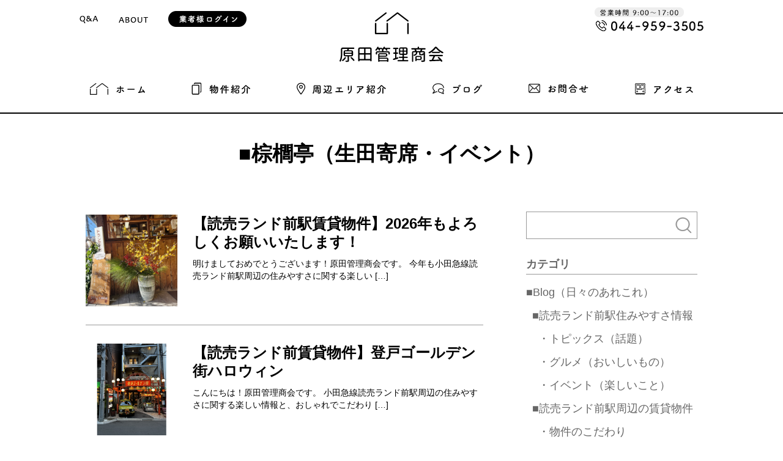

--- FILE ---
content_type: text/html; charset=UTF-8
request_url: https://harada-kanri.jp/category/%E2%96%A0%E6%A3%95%E6%AB%9A%E4%BA%AD%EF%BC%88%E7%94%9F%E7%94%B0%E5%AF%84%E5%B8%AD%E3%83%BB%E3%82%A4%E3%83%99%E3%83%B3%E3%83%88%EF%BC%89/
body_size: 7933
content:
<!doctype html>
<!--[if IE 8]> <html class="no-js ie8" lang="ja"> <![endif]-->
<!--[if gt IE 8]><!--> <html class="no-js" lang="ja"> <!--<![endif]-->
    <head>
        <meta charset="utf-8">
        <meta http-equiv="x-ua-compatible" content="ie=edge">
                        <title>  ■棕櫚亭（生田寄席・イベント） | 原田管理商会</title>
        
        		<!-- ↓スマートフォン以外のviewport -->
		<meta content="width=1024" name="viewport">
		<!-- ↑スマートフォン以外のviewport -->
                
        <link rel="stylesheet" href="https://harada-kanri.jp/wp-content/themes/harada/assets/css/swiper.min.css"/>
        <link rel="stylesheet" href="https://harada-kanri.jp/wp-content/themes/harada/assets/css/main.css">

		<!-- Google Tag Manager -->
		<script>(function(w,d,s,l,i){w[l]=w[l]||[];w[l].push({'gtm.start':
		new Date().getTime(),event:'gtm.js'});var f=d.getElementsByTagName(s)[0],
		j=d.createElement(s),dl=l!='dataLayer'?'&l='+l:'';j.async=true;j.src=
		'https://www.googletagmanager.com/gtm.js?id='+i+dl;f.parentNode.insertBefore(j,f);
		})(window,document,'script','dataLayer','GTM-TBV6244');</script>
		<!-- End Google Tag Manager -->

        <script src="https://harada-kanri.jp/wp-content/themes/harada/assets/lib/modernizr.min.js"></script>

        <!--[if lte IE 8]>
        <script src="https://harada-kanri.jp/wp-content/themes/harada/assets/lib/html5shiv.js"></script>
        <script src="https://harada-kanri.jp/wp-content/themes/harada/assets/lib/respond.js"></script>
        <![endif]-->

        <script src="//ajax.googleapis.com/ajax/libs/jquery/1.11.2/jquery.min.js"></script>
        <script src="https://harada-kanri.jp/wp-content/themes/harada/assets/lib/swiper.min.js"></script>
        <script src="https://harada-kanri.jp/wp-content/themes/harada/assets/lib/instafeed.min.js"></script>
        <script src="//maps.google.com/maps/api/js?key=AIzaSyBuJkL36Bul3i0en0xlaqyTiCtSmsxg7UM"></script>
        <script src="https://harada-kanri.jp/wp-content/themes/harada/assets/js/main.js"></script>

<link rel='dns-prefetch' href='//s0.wp.com' />
<link rel='dns-prefetch' href='//secure.gravatar.com' />
<link rel='dns-prefetch' href='//s.w.org' />
		<script type="text/javascript">
			window._wpemojiSettings = {"baseUrl":"https:\/\/s.w.org\/images\/core\/emoji\/2.3\/72x72\/","ext":".png","svgUrl":"https:\/\/s.w.org\/images\/core\/emoji\/2.3\/svg\/","svgExt":".svg","source":{"concatemoji":"https:\/\/harada-kanri.jp\/wp-includes\/js\/wp-emoji-release.min.js?ver=4.8.3"}};
			!function(a,b,c){function d(a){var b,c,d,e,f=String.fromCharCode;if(!k||!k.fillText)return!1;switch(k.clearRect(0,0,j.width,j.height),k.textBaseline="top",k.font="600 32px Arial",a){case"flag":return k.fillText(f(55356,56826,55356,56819),0,0),b=j.toDataURL(),k.clearRect(0,0,j.width,j.height),k.fillText(f(55356,56826,8203,55356,56819),0,0),c=j.toDataURL(),b!==c&&(k.clearRect(0,0,j.width,j.height),k.fillText(f(55356,57332,56128,56423,56128,56418,56128,56421,56128,56430,56128,56423,56128,56447),0,0),b=j.toDataURL(),k.clearRect(0,0,j.width,j.height),k.fillText(f(55356,57332,8203,56128,56423,8203,56128,56418,8203,56128,56421,8203,56128,56430,8203,56128,56423,8203,56128,56447),0,0),c=j.toDataURL(),b!==c);case"emoji4":return k.fillText(f(55358,56794,8205,9794,65039),0,0),d=j.toDataURL(),k.clearRect(0,0,j.width,j.height),k.fillText(f(55358,56794,8203,9794,65039),0,0),e=j.toDataURL(),d!==e}return!1}function e(a){var c=b.createElement("script");c.src=a,c.defer=c.type="text/javascript",b.getElementsByTagName("head")[0].appendChild(c)}var f,g,h,i,j=b.createElement("canvas"),k=j.getContext&&j.getContext("2d");for(i=Array("flag","emoji4"),c.supports={everything:!0,everythingExceptFlag:!0},h=0;h<i.length;h++)c.supports[i[h]]=d(i[h]),c.supports.everything=c.supports.everything&&c.supports[i[h]],"flag"!==i[h]&&(c.supports.everythingExceptFlag=c.supports.everythingExceptFlag&&c.supports[i[h]]);c.supports.everythingExceptFlag=c.supports.everythingExceptFlag&&!c.supports.flag,c.DOMReady=!1,c.readyCallback=function(){c.DOMReady=!0},c.supports.everything||(g=function(){c.readyCallback()},b.addEventListener?(b.addEventListener("DOMContentLoaded",g,!1),a.addEventListener("load",g,!1)):(a.attachEvent("onload",g),b.attachEvent("onreadystatechange",function(){"complete"===b.readyState&&c.readyCallback()})),f=c.source||{},f.concatemoji?e(f.concatemoji):f.wpemoji&&f.twemoji&&(e(f.twemoji),e(f.wpemoji)))}(window,document,window._wpemojiSettings);
		</script>
		<style type="text/css">
img.wp-smiley,
img.emoji {
	display: inline !important;
	border: none !important;
	box-shadow: none !important;
	height: 1em !important;
	width: 1em !important;
	margin: 0 .07em !important;
	vertical-align: -0.1em !important;
	background: none !important;
	padding: 0 !important;
}
</style>
<link rel='stylesheet' id='contact-form-7-css'  href='https://harada-kanri.jp/wp-content/plugins/contact-form-7/includes/css/styles.css?ver=4.7' type='text/css' media='all' />
<link rel='stylesheet' id='moove_radioselect_frontend-css'  href='https://harada-kanri.jp/wp-content/plugins/select-all-categories-and-taxonomies-change-checkbox-to-radio-buttons/assets/css/moove_radioselect_frontend.css?ver=4.8.3' type='text/css' media='all' />
<link rel='stylesheet' id='ytsl-textdomain-css'  href='https://harada-kanri.jp/wp-content/plugins/youtube-speedload/style.css?ver=4.8.3' type='text/css' media='all' />
<link rel='stylesheet' id='dlm-frontend-css'  href='https://harada-kanri.jp/wp-content/plugins/download-monitor/assets/css/frontend.css?ver=4.8.3' type='text/css' media='all' />
<link rel='stylesheet' id='dashicons-css'  href='https://harada-kanri.jp/wp-includes/css/dashicons.min.css?ver=4.8.3' type='text/css' media='all' />
<link rel='stylesheet' id='jetpack-widget-social-icons-styles-css'  href='https://harada-kanri.jp/wp-content/plugins/jetpack/modules/widgets/social-icons/social-icons.css?ver=20170506' type='text/css' media='all' />
<link rel='stylesheet' id='msl-main-css'  href='https://harada-kanri.jp/wp-content/plugins/master-slider/public/assets/css/masterslider.main.css?ver=2.9.6' type='text/css' media='all' />
<link rel='stylesheet' id='jetpack_css-css'  href='https://harada-kanri.jp/wp-content/plugins/jetpack/css/jetpack.css?ver=6.3.2' type='text/css' media='all' />
<script type='text/javascript' src='https://harada-kanri.jp/wp-includes/js/jquery/jquery.js?ver=1.12.4'></script>
<script type='text/javascript' src='https://harada-kanri.jp/wp-includes/js/jquery/jquery-migrate.min.js?ver=1.4.1'></script>
<link rel='https://api.w.org/' href='https://harada-kanri.jp/wp-json/' />
<style>.ms-parent-id-102 > .master-slider{ background:#000000; }
.ms-parent-id-101 > .master-slider{ background:#000000; }
.ms-parent-id-100 > .master-slider{ background:#000000; }
.ms-parent-id-99 > .master-slider{ background:#000000; }
.ms-parent-id-98 > .master-slider{ background:#000000; }
.ms-parent-id-96 > .master-slider{ background:#000000; }
.ms-parent-id-94 > .master-slider{ background:#000000; }
.ms-parent-id-93 > .master-slider{ background:#000000; }
.ms-parent-id-92 > .master-slider{ background:#000000; }
.ms-parent-id-91 > .master-slider{ background:#000000; }
.ms-parent-id-90 > .master-slider{ background:#000000; }
.ms-parent-id-89 > .master-slider{ background:#000000; }
.ms-parent-id-87 > .master-slider{ background:#000000; }
.ms-parent-id-86 > .master-slider{ background:#000000; }
.ms-parent-id-85 > .master-slider{ background:#000000; }
.ms-parent-id-84 > .master-slider{ background:#000000; }
.ms-parent-id-83 > .master-slider{ background:#000000; }
.ms-parent-id-82 > .master-slider{ background:#000000; }
.ms-parent-id-81 > .master-slider{ background:#000000; }
.ms-parent-id-80 > .master-slider{ background:#000000; }
.ms-parent-id-79 > .master-slider{ background:#000000; }
.ms-parent-id-78 > .master-slider{ background:#000000; }
.ms-parent-id-77 > .master-slider{ background:#000000; }
.ms-parent-id-75 > .master-slider{ background:#000000; }
.ms-parent-id-74 > .master-slider{ background:#000000; }
.ms-parent-id-73 > .master-slider{ background:#000000; }
.ms-parent-id-72 > .master-slider{ background:#000000; }
.ms-parent-id-71 > .master-slider{ background:#000000; }
.ms-parent-id-70 > .master-slider{ background:#000000; }
.ms-parent-id-69 > .master-slider{ background:#000000; }
.ms-parent-id-66 > .master-slider{ background:#000000; }
.ms-parent-id-65 > .master-slider{ background:#000000; }
.ms-parent-id-62 > .master-slider{ background:#000000; }
.ms-parent-id-61 > .master-slider{ background:#000000; }
.ms-parent-id-60 > .master-slider{ background:#000000; }
.ms-parent-id-59 > .master-slider{ background:#000000; }
.ms-parent-id-58 > .master-slider{ background:#000000; }
.ms-parent-id-56 > .master-slider{ background:#000000; }
.ms-parent-id-55 > .master-slider{ background:#000000; }
.ms-parent-id-52 > .master-slider{ background:#000000; }
.ms-parent-id-51 > .master-slider{ background:#000000; }
.ms-parent-id-50 > .master-slider{ background:#000000; }
.ms-parent-id-49 > .master-slider{ background:#000000; }
.ms-parent-id-47 > .master-slider{ background:#000000; }
.ms-parent-id-46 > .master-slider{ background:#000000; }
.ms-parent-id-45 > .master-slider{ background:#000000; }
.ms-parent-id-42 > .master-slider{ background:#000000; }
.ms-parent-id-41 > .master-slider{ background:#000000; }
.ms-parent-id-40 > .master-slider{ background:#000000; }
.ms-parent-id-39 > .master-slider{ background:#000000; }
.ms-parent-id-37 > .master-slider{ background:#000000; }
.ms-parent-id-34 > .master-slider{ background:#000000; }
.ms-parent-id-33 > .master-slider{ background:#000000; }
.ms-parent-id-32 > .master-slider{ background:#000000; }
.ms-parent-id-30 > .master-slider{ background:#000000; }
.ms-parent-id-29 > .master-slider{ background:#000000; }
.ms-parent-id-25 > .master-slider{ background:#000000; }
.ms-parent-id-22 > .master-slider{ background:#000000; }
.ms-parent-id-21 > .master-slider{ background:#000000; }
.ms-parent-id-20 > .master-slider{ background:#000000; }
.ms-parent-id-17 > .master-slider{ background:#000000; }
.ms-parent-id-16 > .master-slider{ background:#000000; }
.ms-parent-id-15 > .master-slider{ background:#000000; }
.ms-parent-id-14 > .master-slider{ background:#000000; }
.ms-parent-id-13 > .master-slider{ background:#000000; }
.ms-parent-id-8 > .master-slider{ background:#000000; }
.ms-parent-id-7 > .master-slider{ background:#000000; }
.ms-parent-id-3 > .master-slider{ background:#000000; }
.ms-parent-id-2 > .master-slider{ background:#000000; }</style>
<script>var ms_grabbing_curosr = 'https://harada-kanri.jp/wp-content/plugins/master-slider/public/assets/css/common/grabbing.cur', ms_grab_curosr = 'https://harada-kanri.jp/wp-content/plugins/master-slider/public/assets/css/common/grab.cur';</script>
<meta name="generator" content="MasterSlider 2.9.6 - Responsive Touch Image Slider | www.avt.li/msf" />
<style type='text/css'>img#wpstats{display:none}</style>		<style type="text/css">.recentcomments a{display:inline !important;padding:0 !important;margin:0 !important;}</style>
		    </head>
    <body class="archive category category-1 _masterslider _ms_version_2.9.6">

		<!-- Google Tag Manager (noscript) -->
		<noscript><iframe src="https://www.googletagmanager.com/ns.html?id=GTM-TBV6244"
		height="0" width="0" style="display:none;visibility:hidden"></iframe></noscript>
		<!-- End Google Tag Manager (noscript) -->
        
        <div id="wrapper">

    <header class="header">
        <div class="container">
            <ul class="top-left-menu">
                <li><a href="/faq/"><img src="https://harada-kanri.jp/wp-content/themes/harada/assets/img/common/qa.png"></a></li>
                <li><a href="/about/"><img src="https://harada-kanri.jp/wp-content/themes/harada/assets/img/common/about.png"></a></li>
                <li><a href="/downloads/"><img src="https://harada-kanri.jp/wp-content/themes/harada/assets/img/common/login.png"></a></li>
            </ul>
            <div class="top-right-header">
                <a href="tel:0449593505"><img src="https://harada-kanri.jp/wp-content/themes/harada/assets/img/common/contact-info.png"></a>
            </div>
        </div>
        <div class="top-header">
            <h1 class="logo"><a href="/"><img src="https://harada-kanri.jp/wp-content/themes/harada/assets/img/common/logo.png"></a></h1>
            <nav class="nav-menu">
                <div class="container">
                    <!-- <h2 class="logo-mini"><img src="https://harada-kanri.jp/wp-content/themes/harada/assets/img/common/logo-ico.png"></h2> -->
                    <ul class="main-menu dropdown-menu">
                        <li><a href="/"><img src="https://harada-kanri.jp/wp-content/themes/harada/assets/img/common/home-menu.png"></a></li>
                        <li><a href="/property/"><img src="https://harada-kanri.jp/wp-content/themes/harada/assets/img/common/menu-1.png"></a></li>
                        <li><a href="/area/"><img src="https://harada-kanri.jp/wp-content/themes/harada/assets/img/common/menu-2.png"></a></li>
                        <li><a href="/category/blog/"><img src="https://harada-kanri.jp/wp-content/themes/harada/assets/img/common/menu-3.png"></a></li>
                        <li><a href="/contact/"><img src="https://harada-kanri.jp/wp-content/themes/harada/assets/img/common/menu-4.png"></a></li>
                        <li><a href="/access/"><img src="https://harada-kanri.jp/wp-content/themes/harada/assets/img/common/menu-5.png"></a></li>
                    </ul>
                </div>
            </nav>
        </div>
    </header>
    <!-- header -->
	
	<main class="site-main archive-page">
		<div class="container">
						<h3 class="category-title">■棕櫚亭（生田寄席・イベント）</h3>
			<div class="row">
				<div class="left-content">
					<ul class="cat-list">
													<li class="row">
	<div class="img"><a href="https://harada-kanri.jp/%e2%96%a0%e6%a3%95%e6%ab%9a%e4%ba%ad%ef%bc%88%e7%94%9f%e7%94%b0%e5%af%84%e5%b8%ad%e3%83%bb%e3%82%a4%e3%83%99%e3%83%b3%e3%83%88%ef%bc%89/%e3%80%90%e8%aa%ad%e5%a3%b2%e3%83%a9%e3%83%b3%e3%83%89%e5%89%8d%e9%a7%85%e8%b3%83%e8%b2%b8%e7%89%a9%e4%bb%b6%e3%80%912026%e5%b9%b4%e3%82%82%e3%82%88%e3%82%8d%e3%81%97%e3%81%8f%e3%81%8a%e9%a1%98/"><img width="2016" height="1512" src="https://harada-kanri.jp/wp-content/uploads/2026/01/IMG_3960.jpg" class="attachment-post-thumbnail size-post-thumbnail wp-post-image" alt="" srcset="https://harada-kanri.jp/wp-content/uploads/2026/01/IMG_3960.jpg 2016w, https://harada-kanri.jp/wp-content/uploads/2026/01/IMG_3960-500x375.jpg 500w, https://harada-kanri.jp/wp-content/uploads/2026/01/IMG_3960-768x576.jpg 768w, https://harada-kanri.jp/wp-content/uploads/2026/01/IMG_3960-750x563.jpg 750w" sizes="(max-width: 2016px) 100vw, 2016px" /></a></div>
	<div class="content">
		<h3 class="title"><a href="https://harada-kanri.jp/%e2%96%a0%e6%a3%95%e6%ab%9a%e4%ba%ad%ef%bc%88%e7%94%9f%e7%94%b0%e5%af%84%e5%b8%ad%e3%83%bb%e3%82%a4%e3%83%99%e3%83%b3%e3%83%88%ef%bc%89/%e3%80%90%e8%aa%ad%e5%a3%b2%e3%83%a9%e3%83%b3%e3%83%89%e5%89%8d%e9%a7%85%e8%b3%83%e8%b2%b8%e7%89%a9%e4%bb%b6%e3%80%912026%e5%b9%b4%e3%82%82%e3%82%88%e3%82%8d%e3%81%97%e3%81%8f%e3%81%8a%e9%a1%98/">【読売ランド前駅賃貸物件】2026年もよろしくお願いいたします！</a></h3>
		<p class="desc">明けましておめでとうございます！原田管理商会です。 今年も小田急線読売ランド前駅周辺の住みやすさに関する楽しい [&hellip;]</p>
	</div>
</li>													<li class="row">
	<div class="img"><a href="https://harada-kanri.jp/%e2%96%a0%e6%a3%95%e6%ab%9a%e4%ba%ad%ef%bc%88%e7%94%9f%e7%94%b0%e5%af%84%e5%b8%ad%e3%83%bb%e3%82%a4%e3%83%99%e3%83%b3%e3%83%88%ef%bc%89/%e3%80%90%e8%aa%ad%e5%a3%b2%e3%83%a9%e3%83%b3%e3%83%89%e5%89%8d%e8%b3%83%e8%b2%b8%e7%89%a9%e4%bb%b6%e3%80%91%e7%99%bb%e6%88%b8%e3%82%b4%e3%83%bc%e3%83%ab%e3%83%87%e3%83%b3%e8%a1%97%e3%83%8f%e3%83%ad/"><img width="1512" height="2016" src="https://harada-kanri.jp/wp-content/uploads/2025/10/IMG_8919.jpg" class="attachment-post-thumbnail size-post-thumbnail wp-post-image" alt="" srcset="https://harada-kanri.jp/wp-content/uploads/2025/10/IMG_8919.jpg 1512w, https://harada-kanri.jp/wp-content/uploads/2025/10/IMG_8919-500x667.jpg 500w, https://harada-kanri.jp/wp-content/uploads/2025/10/IMG_8919-768x1024.jpg 768w, https://harada-kanri.jp/wp-content/uploads/2025/10/IMG_8919-563x750.jpg 563w" sizes="(max-width: 1512px) 100vw, 1512px" /></a></div>
	<div class="content">
		<h3 class="title"><a href="https://harada-kanri.jp/%e2%96%a0%e6%a3%95%e6%ab%9a%e4%ba%ad%ef%bc%88%e7%94%9f%e7%94%b0%e5%af%84%e5%b8%ad%e3%83%bb%e3%82%a4%e3%83%99%e3%83%b3%e3%83%88%ef%bc%89/%e3%80%90%e8%aa%ad%e5%a3%b2%e3%83%a9%e3%83%b3%e3%83%89%e5%89%8d%e8%b3%83%e8%b2%b8%e7%89%a9%e4%bb%b6%e3%80%91%e7%99%bb%e6%88%b8%e3%82%b4%e3%83%bc%e3%83%ab%e3%83%87%e3%83%b3%e8%a1%97%e3%83%8f%e3%83%ad/">【読売ランド前賃貸物件】登戸ゴールデン街ハロウィン</a></h3>
		<p class="desc">こんにちは！原田管理商会です。 小田急線読売ランド前駅周辺の住みやすさに関する楽しい情報と、おしゃれでこだわり [&hellip;]</p>
	</div>
</li>													<li class="row">
	<div class="img"><a href="https://harada-kanri.jp/%e2%96%a0%e6%a3%95%e6%ab%9a%e4%ba%ad%ef%bc%88%e7%94%9f%e7%94%b0%e5%af%84%e5%b8%ad%e3%83%bb%e3%82%a4%e3%83%99%e3%83%b3%e3%83%88%ef%bc%89/%e3%80%90%e8%aa%ad%e5%a3%b2%e3%83%a9%e3%83%b3%e3%83%89%e5%89%8d%e8%b3%83%e8%b2%b8%e7%89%a9%e4%bb%b6%e3%80%91%e7%8e%8b%e6%a7%98%e3%81%ae%e3%83%96%e3%83%a9%e3%83%b3%e3%83%81%e3%81%ab%e7%99%bb%e5%a0%b4/"><img width="2208" height="1474" src="https://harada-kanri.jp/wp-content/uploads/2025/10/リサイズ5.jpg" class="attachment-post-thumbnail size-post-thumbnail wp-post-image" alt="" srcset="https://harada-kanri.jp/wp-content/uploads/2025/10/リサイズ5.jpg 2208w, https://harada-kanri.jp/wp-content/uploads/2025/10/リサイズ5-500x334.jpg 500w, https://harada-kanri.jp/wp-content/uploads/2025/10/リサイズ5-768x513.jpg 768w, https://harada-kanri.jp/wp-content/uploads/2025/10/リサイズ5-750x501.jpg 750w" sizes="(max-width: 2208px) 100vw, 2208px" /></a></div>
	<div class="content">
		<h3 class="title"><a href="https://harada-kanri.jp/%e2%96%a0%e6%a3%95%e6%ab%9a%e4%ba%ad%ef%bc%88%e7%94%9f%e7%94%b0%e5%af%84%e5%b8%ad%e3%83%bb%e3%82%a4%e3%83%99%e3%83%b3%e3%83%88%ef%bc%89/%e3%80%90%e8%aa%ad%e5%a3%b2%e3%83%a9%e3%83%b3%e3%83%89%e5%89%8d%e8%b3%83%e8%b2%b8%e7%89%a9%e4%bb%b6%e3%80%91%e7%8e%8b%e6%a7%98%e3%81%ae%e3%83%96%e3%83%a9%e3%83%b3%e3%83%81%e3%81%ab%e7%99%bb%e5%a0%b4/">【読売ランド前賃貸物件】王様のブランチに登場し話題となったランドハイツⅡ内見できます！</a></h3>
		<p class="desc">こんにちは！原田管理商会です。 小田急線読売ランド前駅周辺の住みやすさに関する楽しい情報と、おしゃれでこだわり [&hellip;]</p>
	</div>
</li>													<li class="row">
	<div class="img"><a href="https://harada-kanri.jp/%e2%96%a0%e6%a3%95%e6%ab%9a%e4%ba%ad%ef%bc%88%e7%94%9f%e7%94%b0%e5%af%84%e5%b8%ad%e3%83%bb%e3%82%a4%e3%83%99%e3%83%b3%e3%83%88%ef%bc%89/%e3%80%90%e8%aa%ad%e5%a3%b2%e3%83%a9%e3%83%b3%e3%83%89%e5%89%8d%e4%bd%8f%e3%81%bf%e3%82%84%e3%81%99%e3%81%95%e3%80%91%e3%83%ac%e3%83%b3%e3%82%bf%e3%83%ab%e3%82%b9%e3%83%9a%e3%83%bc%e3%82%b9%e3%81%a7/"><img width="3024" height="3024" src="https://harada-kanri.jp/wp-content/uploads/2025/08/IMG_6231.jpg" class="attachment-post-thumbnail size-post-thumbnail wp-post-image" alt="" srcset="https://harada-kanri.jp/wp-content/uploads/2025/08/IMG_6231.jpg 3024w, https://harada-kanri.jp/wp-content/uploads/2025/08/IMG_6231-150x150.jpg 150w, https://harada-kanri.jp/wp-content/uploads/2025/08/IMG_6231-500x500.jpg 500w, https://harada-kanri.jp/wp-content/uploads/2025/08/IMG_6231-768x768.jpg 768w, https://harada-kanri.jp/wp-content/uploads/2025/08/IMG_6231-750x750.jpg 750w" sizes="(max-width: 3024px) 100vw, 3024px" /></a></div>
	<div class="content">
		<h3 class="title"><a href="https://harada-kanri.jp/%e2%96%a0%e6%a3%95%e6%ab%9a%e4%ba%ad%ef%bc%88%e7%94%9f%e7%94%b0%e5%af%84%e5%b8%ad%e3%83%bb%e3%82%a4%e3%83%99%e3%83%b3%e3%83%88%ef%bc%89/%e3%80%90%e8%aa%ad%e5%a3%b2%e3%83%a9%e3%83%b3%e3%83%89%e5%89%8d%e4%bd%8f%e3%81%bf%e3%82%84%e3%81%99%e3%81%95%e3%80%91%e3%83%ac%e3%83%b3%e3%82%bf%e3%83%ab%e3%82%b9%e3%83%9a%e3%83%bc%e3%82%b9%e3%81%a7/">【読売ランド前住みやすさ】カフェ・ド・シュロ　レンタルスペースでピアノの練習ができます</a></h3>
		<p class="desc">こんにちは！原田管理商会です。 小田急線読売ランド前駅周辺の住みやすさに関する楽しい情報と、おしゃれでこだわり [&hellip;]</p>
	</div>
</li>													<li class="row">
	<div class="img"><a href="https://harada-kanri.jp/%e2%96%a0%e6%a3%95%e6%ab%9a%e4%ba%ad%ef%bc%88%e7%94%9f%e7%94%b0%e5%af%84%e5%b8%ad%e3%83%bb%e3%82%a4%e3%83%99%e3%83%b3%e3%83%88%ef%bc%89/%e3%80%90%e8%aa%ad%e5%a3%b2%e3%83%a9%e3%83%b3%e3%83%89%e5%89%8d%e8%b3%83%e8%b2%b8%e7%89%a9%e4%bb%b6%e3%80%91%e8%aa%ad%e5%a3%b2%e3%83%a9%e3%83%b3%e3%83%89%e5%89%8d%e9%a7%85%e3%81%a7%e6%9c%88%e6%a5%b5/"><img width="2016" height="1512" src="https://harada-kanri.jp/wp-content/uploads/2025/06/IMG_2532.jpg" class="attachment-post-thumbnail size-post-thumbnail wp-post-image" alt="" srcset="https://harada-kanri.jp/wp-content/uploads/2025/06/IMG_2532.jpg 2016w, https://harada-kanri.jp/wp-content/uploads/2025/06/IMG_2532-500x375.jpg 500w, https://harada-kanri.jp/wp-content/uploads/2025/06/IMG_2532-768x576.jpg 768w, https://harada-kanri.jp/wp-content/uploads/2025/06/IMG_2532-750x563.jpg 750w" sizes="(max-width: 2016px) 100vw, 2016px" /></a></div>
	<div class="content">
		<h3 class="title"><a href="https://harada-kanri.jp/%e2%96%a0%e6%a3%95%e6%ab%9a%e4%ba%ad%ef%bc%88%e7%94%9f%e7%94%b0%e5%af%84%e5%b8%ad%e3%83%bb%e3%82%a4%e3%83%99%e3%83%b3%e3%83%88%ef%bc%89/%e3%80%90%e8%aa%ad%e5%a3%b2%e3%83%a9%e3%83%b3%e3%83%89%e5%89%8d%e8%b3%83%e8%b2%b8%e7%89%a9%e4%bb%b6%e3%80%91%e8%aa%ad%e5%a3%b2%e3%83%a9%e3%83%b3%e3%83%89%e5%89%8d%e9%a7%85%e3%81%a7%e6%9c%88%e6%a5%b5/">【読売ランド前賃貸物件】読売ランド前駅で月極駐車場をお探しの方！</a></h3>
		<p class="desc">こんにちは！原田管理商会です。 小田急線読売ランド前駅周辺の住みやすさに関する楽しい情報と、おしゃれでこだわり [&hellip;]</p>
	</div>
</li>													<li class="row">
	<div class="img"><a href="https://harada-kanri.jp/%e2%96%a0%e6%a3%95%e6%ab%9a%e4%ba%ad%ef%bc%88%e7%94%9f%e7%94%b0%e5%af%84%e5%b8%ad%e3%83%bb%e3%82%a4%e3%83%99%e3%83%b3%e3%83%88%ef%bc%89/love%e3%81%8b%e3%82%8f%e3%81%95%e3%81%8d%e3%81%ab%e7%99%bb%e5%a0%b4%ef%bc%81%e3%83%88%e3%83%a9%e3%83%b3%e3%82%b5%e3%82%a4%e3%83%89%e7%8f%88%e7%90%b2%e3%81%a8%e3%82%ab%e3%83%95%e3%82%a7%e3%83%bb/"><img width="585" height="829" src="https://harada-kanri.jp/wp-content/uploads/2025/05/IMG_2398.jpg" class="attachment-post-thumbnail size-post-thumbnail wp-post-image" alt="" srcset="https://harada-kanri.jp/wp-content/uploads/2025/05/IMG_2398.jpg 585w, https://harada-kanri.jp/wp-content/uploads/2025/05/IMG_2398-500x709.jpg 500w, https://harada-kanri.jp/wp-content/uploads/2025/05/IMG_2398-529x750.jpg 529w" sizes="(max-width: 585px) 100vw, 585px" /></a></div>
	<div class="content">
		<h3 class="title"><a href="https://harada-kanri.jp/%e2%96%a0%e6%a3%95%e6%ab%9a%e4%ba%ad%ef%bc%88%e7%94%9f%e7%94%b0%e5%af%84%e5%b8%ad%e3%83%bb%e3%82%a4%e3%83%99%e3%83%b3%e3%83%88%ef%bc%89/love%e3%81%8b%e3%82%8f%e3%81%95%e3%81%8d%e3%81%ab%e7%99%bb%e5%a0%b4%ef%bc%81%e3%83%88%e3%83%a9%e3%83%b3%e3%82%b5%e3%82%a4%e3%83%89%e7%8f%88%e7%90%b2%e3%81%a8%e3%82%ab%e3%83%95%e3%82%a7%e3%83%bb/">LOVEかわさきに登場！トランサイド珈琲とカフェ・ド・シュロ</a></h3>
		<p class="desc">こんにちは！原田管理商会です。 小田急線読売ランド前駅周辺の住みやすさに関する楽しい情報と、おしゃれでこだわり [&hellip;]</p>
	</div>
</li>													<li class="row">
	<div class="img"><a href="https://harada-kanri.jp/%e2%96%a0%e6%a3%95%e6%ab%9a%e4%ba%ad%ef%bc%88%e7%94%9f%e7%94%b0%e5%af%84%e5%b8%ad%e3%83%bb%e3%82%a4%e3%83%99%e3%83%b3%e3%83%88%ef%bc%89/%e3%80%90%e8%aa%ad%e5%a3%b2%e3%83%a9%e3%83%b3%e3%83%89%e5%89%8d%e9%a7%85%e8%b3%83%e8%b2%b8%e7%89%a9%e4%bb%b6%e3%80%91%e3%80%8c%e7%8e%8b%e6%a7%98%e3%81%ae%e3%83%96%e3%83%a9%e3%83%b3%e3%83%81%e3%80%8d-2/"><img width="1000" height="668" src="https://harada-kanri.jp/wp-content/uploads/2025/04/SIP2011.jpg" class="attachment-post-thumbnail size-post-thumbnail wp-post-image" alt="" srcset="https://harada-kanri.jp/wp-content/uploads/2025/04/SIP2011.jpg 1000w, https://harada-kanri.jp/wp-content/uploads/2025/04/SIP2011-500x334.jpg 500w, https://harada-kanri.jp/wp-content/uploads/2025/04/SIP2011-768x513.jpg 768w, https://harada-kanri.jp/wp-content/uploads/2025/04/SIP2011-750x501.jpg 750w" sizes="(max-width: 1000px) 100vw, 1000px" /></a></div>
	<div class="content">
		<h3 class="title"><a href="https://harada-kanri.jp/%e2%96%a0%e6%a3%95%e6%ab%9a%e4%ba%ad%ef%bc%88%e7%94%9f%e7%94%b0%e5%af%84%e5%b8%ad%e3%83%bb%e3%82%a4%e3%83%99%e3%83%b3%e3%83%88%ef%bc%89/%e3%80%90%e8%aa%ad%e5%a3%b2%e3%83%a9%e3%83%b3%e3%83%89%e5%89%8d%e9%a7%85%e8%b3%83%e8%b2%b8%e7%89%a9%e4%bb%b6%e3%80%91%e3%80%8c%e7%8e%8b%e6%a7%98%e3%81%ae%e3%83%96%e3%83%a9%e3%83%b3%e3%83%81%e3%80%8d-2/">【読売ランド前駅賃貸物件】「王様のブランチ」放送されました！</a></h3>
		<p class="desc">こんにちは！原田管理商会です。 小田急線読売ランド前駅周辺の住みやすさに関する楽しい情報と、おしゃれでこだわり [&hellip;]</p>
	</div>
</li>													<li class="row">
	<div class="img"><a href="https://harada-kanri.jp/%e2%96%a0%e6%a3%95%e6%ab%9a%e4%ba%ad%ef%bc%88%e7%94%9f%e7%94%b0%e5%af%84%e5%b8%ad%e3%83%bb%e3%82%a4%e3%83%99%e3%83%b3%e3%83%88%ef%bc%89/%e6%a3%95%e6%ab%9a%e4%ba%ad%e3%81%ab%e3%81%a6%e7%ac%ac%e4%ba%94%e5%8d%81%e5%85%ad%e5%9b%9e%e7%94%9f%e7%94%b0%e5%af%84%e5%b8%ad%e9%96%8b%e5%82%ac%ef%bc%81/"><img width="2016" height="1512" src="https://harada-kanri.jp/wp-content/uploads/2025/03/IMG_4199.jpg" class="attachment-post-thumbnail size-post-thumbnail wp-post-image" alt="" srcset="https://harada-kanri.jp/wp-content/uploads/2025/03/IMG_4199.jpg 2016w, https://harada-kanri.jp/wp-content/uploads/2025/03/IMG_4199-500x375.jpg 500w, https://harada-kanri.jp/wp-content/uploads/2025/03/IMG_4199-768x576.jpg 768w, https://harada-kanri.jp/wp-content/uploads/2025/03/IMG_4199-750x563.jpg 750w" sizes="(max-width: 2016px) 100vw, 2016px" /></a></div>
	<div class="content">
		<h3 class="title"><a href="https://harada-kanri.jp/%e2%96%a0%e6%a3%95%e6%ab%9a%e4%ba%ad%ef%bc%88%e7%94%9f%e7%94%b0%e5%af%84%e5%b8%ad%e3%83%bb%e3%82%a4%e3%83%99%e3%83%b3%e3%83%88%ef%bc%89/%e6%a3%95%e6%ab%9a%e4%ba%ad%e3%81%ab%e3%81%a6%e7%ac%ac%e4%ba%94%e5%8d%81%e5%85%ad%e5%9b%9e%e7%94%9f%e7%94%b0%e5%af%84%e5%b8%ad%e9%96%8b%e5%82%ac%ef%bc%81/">棕櫚亭にて第五十六回生田寄席開催！</a></h3>
		<p class="desc">こんにちは！原田管理商会です。 小田急線読売ランド前駅周辺の住みやすさに関する楽しい情報と、おしゃれでこだわり [&hellip;]</p>
	</div>
</li>													<li class="row">
	<div class="img"><a href="https://harada-kanri.jp/%e2%96%a0%e6%a3%95%e6%ab%9a%e4%ba%ad%ef%bc%88%e7%94%9f%e7%94%b0%e5%af%84%e5%b8%ad%e3%83%bb%e3%82%a4%e3%83%99%e3%83%b3%e3%83%88%ef%bc%89/%e3%83%88%e3%83%a9%e3%83%b3%e3%82%b5%e3%82%a4%e3%83%89%e8%87%aa%e8%b2%a9%e6%a9%9f%e3%81%8c%e8%aa%ad%e5%a3%b2%e3%83%a9%e3%83%b3%e3%83%89%e5%89%8d%e9%a7%85%e3%81%ab%e4%b8%8a%e9%99%b8%ef%bc%81%ef%bc%9f/"><img width="555" height="740" src="https://harada-kanri.jp/wp-content/uploads/2025/02/IMG_6820.jpg" class="attachment-post-thumbnail size-post-thumbnail wp-post-image" alt="" srcset="https://harada-kanri.jp/wp-content/uploads/2025/02/IMG_6820.jpg 555w, https://harada-kanri.jp/wp-content/uploads/2025/02/IMG_6820-500x667.jpg 500w" sizes="(max-width: 555px) 100vw, 555px" /></a></div>
	<div class="content">
		<h3 class="title"><a href="https://harada-kanri.jp/%e2%96%a0%e6%a3%95%e6%ab%9a%e4%ba%ad%ef%bc%88%e7%94%9f%e7%94%b0%e5%af%84%e5%b8%ad%e3%83%bb%e3%82%a4%e3%83%99%e3%83%b3%e3%83%88%ef%bc%89/%e3%83%88%e3%83%a9%e3%83%b3%e3%82%b5%e3%82%a4%e3%83%89%e8%87%aa%e8%b2%a9%e6%a9%9f%e3%81%8c%e8%aa%ad%e5%a3%b2%e3%83%a9%e3%83%b3%e3%83%89%e5%89%8d%e9%a7%85%e3%81%ab%e4%b8%8a%e9%99%b8%ef%bc%81%ef%bc%9f/">トランサイド自販機が読売ランド前駅に上陸！？</a></h3>
		<p class="desc">こんにちは！原田管理商会です。 小田急線読売ランド前駅周辺の住みやすさに関する楽しい情報と、おしゃれでこだわり [&hellip;]</p>
	</div>
</li>											</ul>
					<nav class="navigation" role="navigation"><ul class='page-numbers'>
	<li><span class='page-numbers current'>1</span></li>
	<li><a class='page-numbers' href='https://harada-kanri.jp/category/%E2%96%A0%E6%A3%95%E6%AB%9A%E4%BA%AD%EF%BC%88%E7%94%9F%E7%94%B0%E5%AF%84%E5%B8%AD%E3%83%BB%E3%82%A4%E3%83%99%E3%83%B3%E3%83%88%EF%BC%89/page/2/'>2</a></li>
	<li><a class='page-numbers' href='https://harada-kanri.jp/category/%E2%96%A0%E6%A3%95%E6%AB%9A%E4%BA%AD%EF%BC%88%E7%94%9F%E7%94%B0%E5%AF%84%E5%B8%AD%E3%83%BB%E3%82%A4%E3%83%99%E3%83%B3%E3%83%88%EF%BC%89/page/3/'>3</a></li>
	<li><span class="page-numbers dots">&hellip;</span></li>
	<li><a class='page-numbers' href='https://harada-kanri.jp/category/%E2%96%A0%E6%A3%95%E6%AB%9A%E4%BA%AD%EF%BC%88%E7%94%9F%E7%94%B0%E5%AF%84%E5%B8%AD%E3%83%BB%E3%82%A4%E3%83%99%E3%83%B3%E3%83%88%EF%BC%89/page/6/'>6</a></li>
</ul>
</nav>				</div>
				
    <div class="right-content">
                <aside class="widget widget_search">
            <form id="searchform" class="searchform" action="https://harada-kanri.jp/">
	<div class="search-box">
		<input type="text" name="s" id="s" placeholder=" " />
		<button type="submit" class="search-btn" id="searchsubmit">
			<span class="icon-search"></span>
		</button>
	</div>
</form>
        </aside>
                <aside class="widget">
            <h3 class="widget-title">カテゴリ</h3>
            <ul class="categories-list">
                	<li class="cat-item cat-item-3"><a href="https://harada-kanri.jp/category/blog/" >■Blog（日々のあれこれ）</a>
<ul class='children'>
	<li class="cat-item cat-item-40"><a href="https://harada-kanri.jp/category/blog/%e3%82%88%e3%81%bf%e3%81%86%e3%82%8a%e3%83%a9%e3%83%b3%e3%83%89%e5%89%8d%e9%a7%85-%e5%91%a8%e8%be%ba%e6%83%85%e5%a0%b1/" >■読売ランド前駅住みやすさ情報</a>
	<ul class='children'>
	<li class="cat-item cat-item-296"><a href="https://harada-kanri.jp/category/blog/%e3%82%88%e3%81%bf%e3%81%86%e3%82%8a%e3%83%a9%e3%83%b3%e3%83%89%e5%89%8d%e9%a7%85-%e5%91%a8%e8%be%ba%e6%83%85%e5%a0%b1/%e3%83%bb%e3%83%88%e3%83%94%e3%83%83%e3%82%af%e3%82%b9%ef%bc%88%e8%a9%b1%e9%a1%8c%ef%bc%89/" >・トピックス（話題）</a>
</li>
	<li class="cat-item cat-item-295"><a href="https://harada-kanri.jp/category/blog/%e3%82%88%e3%81%bf%e3%81%86%e3%82%8a%e3%83%a9%e3%83%b3%e3%83%89%e5%89%8d%e9%a7%85-%e5%91%a8%e8%be%ba%e6%83%85%e5%a0%b1/%e3%83%bb%e3%82%b0%e3%83%ab%e3%83%a1%ef%bc%88%e3%81%8a%e3%81%84%e3%81%97%e3%81%84%e3%82%82%e3%81%ae%ef%bc%89/" >・グルメ（おいしいもの）</a>
</li>
	<li class="cat-item cat-item-294"><a href="https://harada-kanri.jp/category/blog/%e3%82%88%e3%81%bf%e3%81%86%e3%82%8a%e3%83%a9%e3%83%b3%e3%83%89%e5%89%8d%e9%a7%85-%e5%91%a8%e8%be%ba%e6%83%85%e5%a0%b1/%e3%83%bb%e3%82%a4%e3%83%99%e3%83%b3%e3%83%88%ef%bc%88%e6%a5%bd%e3%81%97%e3%81%84%e3%81%93%e3%81%a8%ef%bc%89/" >・イベント（楽しいこと）</a>
</li>
	</ul>
</li>
	<li class="cat-item cat-item-32"><a href="https://harada-kanri.jp/category/blog/%e7%89%a9%e4%bb%b6/" >■読売ランド前駅周辺の賃貸物件</a>
	<ul class='children'>
	<li class="cat-item cat-item-297"><a href="https://harada-kanri.jp/category/blog/%e7%89%a9%e4%bb%b6/%e3%83%bb%e7%89%a9%e4%bb%b6%e3%81%ae%e3%81%93%e3%81%a0%e3%82%8f%e3%82%8a/" >・物件のこだわり</a>
</li>
	<li class="cat-item cat-item-293"><a href="https://harada-kanri.jp/category/blog/%e7%89%a9%e4%bb%b6/%e3%82%b7%e3%82%a7%e3%83%ab%e3%82%a8%e3%83%88%e3%83%af%e3%83%ac/" >・シェルエトワレ</a>
</li>
	<li class="cat-item cat-item-39"><a href="https://harada-kanri.jp/category/blog/%e7%89%a9%e4%bb%b6/%e3%83%a9%e3%83%b3%e3%83%89%e3%83%8f%e3%82%a4%e3%83%84/" >・ランドハイツ</a>
</li>
	<li class="cat-item cat-item-38"><a href="https://harada-kanri.jp/category/blog/%e7%89%a9%e4%bb%b6/%e3%82%b0%e3%83%a9%e3%83%b3%e3%82%b7%e3%82%a7%e3%83%ab/" >・グランシェル</a>
</li>
	<li class="cat-item cat-item-36"><a href="https://harada-kanri.jp/category/blog/%e7%89%a9%e4%bb%b6/%e3%82%b0%e3%83%a9%e3%83%b3%e3%83%9c%e3%82%a2/" >・グランボア</a>
</li>
	<li class="cat-item cat-item-33"><a href="https://harada-kanri.jp/category/blog/%e7%89%a9%e4%bb%b6/%e3%83%86%e3%82%a3%e3%83%b3%e3%83%90%e3%83%bc%e3%82%a2%e3%83%91%e3%83%bc%e3%83%88%e3%83%a1%e3%83%b3%e3%83%88/" >・ティンバーアパートメント</a>
</li>
	</ul>
</li>
</ul>
</li>
	<li class="cat-item cat-item-1 current-cat"><a href="https://harada-kanri.jp/category/%e2%96%a0%e6%a3%95%e6%ab%9a%e4%ba%ad%ef%bc%88%e7%94%9f%e7%94%b0%e5%af%84%e5%b8%ad%e3%83%bb%e3%82%a4%e3%83%99%e3%83%b3%e3%83%88%ef%bc%89/" >■棕櫚亭（生田寄席・イベント）</a>
</li>
            </ul>
        </aside>
    </div>
			</div>
			
					</div>
	</main>

	<footer class="footer">
		<div class="container">
			<p class="page-to-top"><a href="#">Top page</a></p>
			<div class="f-info">
				<img src="https://harada-kanri.jp/wp-content/themes/harada/assets/img/common/f-logo.png">
				<p>〒214-0037　神奈川県川崎市多摩区西生田3-7-23<br>
				TEL : 044‐959‐3505　FAX : 044‐959‐3506<br>
				EMAIL: kanri@harada-kanri.jp</p>
			</div>
			<ul class="f-menu">
				<li><a href="/property/">物件紹介</a></li>
				<li><a href="/area/">周辺エリア紹介</a></li>
				<li><a href="/category/blog/">ブログ</a></li>
				<li><a href="/faq/">Q&A</a></li>
				<li><a href="/about/">原田商会について</a></li>
				<li><a href="/contact/">お問合せ</a></li>
<!-- 				<li class="twitter"><a href="https://www.facebook.com/"><i class="icon-twitter-with-circle"></i></a></li> -->
				<li class="fb"><a href="https://www.facebook.com/haradakanri/" target="_blank"><i class="icon-facebook-with-circle"></i></a></li>
			</ul>
			<p class="copyright">Copyright 2017 原田管理商会 All Rights Reserved.</p>
		</div>
	</footer>
<!-- footer -->
</div><!-- End wrapper -->

        <script type="text/javascript">
            var ajaxurl = "https://harada-kanri.jp/wp-admin/admin-ajax.php";
            var inpost_lang_loading = "Loading ...";
            var inpost_is_front = true;
            var pn_ext_shortcodes_app_link = "https://harada-kanri.jp/wp-content/plugins/inpost-gallery/";
            jQuery(function () {
                jQuery.fn.life = function (types, data, fn) {
                    jQuery(this.context).on(types, this.selector, data, fn);
                    return this;
                };
            });
        </script>
        	<div style="display:none">
	</div>
<script type='text/javascript' src='https://harada-kanri.jp/wp-content/plugins/contact-form-7/includes/js/jquery.form.min.js?ver=3.51.0-2014.06.20'></script>
<script type='text/javascript'>
/* <![CDATA[ */
var _wpcf7 = {"recaptcha":{"messages":{"empty":"\u3042\u306a\u305f\u304c\u30ed\u30dc\u30c3\u30c8\u3067\u306f\u306a\u3044\u3053\u3068\u3092\u8a3c\u660e\u3057\u3066\u304f\u3060\u3055\u3044\u3002"}}};
/* ]]> */
</script>
<script type='text/javascript' src='https://harada-kanri.jp/wp-content/plugins/contact-form-7/includes/js/scripts.js?ver=4.7'></script>
<script type='text/javascript' src='https://s0.wp.com/wp-content/js/devicepx-jetpack.js?ver=202605'></script>
<script type='text/javascript'>
/* <![CDATA[ */
var moove_frontend_radioselect_scripts = [];
/* ]]> */
</script>
<script type='text/javascript' src='https://harada-kanri.jp/wp-content/plugins/select-all-categories-and-taxonomies-change-checkbox-to-radio-buttons/assets/js/moove_radioselect_frontend.js?ver=1.0'></script>
<script type='text/javascript' src='https://harada-kanri.jp/wp-content/plugins/youtube-speedload/script.js?ver=4.8.3'></script>
<script type='text/javascript' src='https://secure.gravatar.com/js/gprofiles.js?ver=2026Febaa'></script>
<script type='text/javascript'>
/* <![CDATA[ */
var WPGroHo = {"my_hash":""};
/* ]]> */
</script>
<script type='text/javascript' src='https://harada-kanri.jp/wp-content/plugins/jetpack/modules/wpgroho.js?ver=4.8.3'></script>
<script type='text/javascript' src='https://harada-kanri.jp/wp-includes/js/wp-embed.min.js?ver=4.8.3'></script>
<script type='text/javascript' src='https://stats.wp.com/e-202605.js' async='async' defer='defer'></script>
<script type='text/javascript'>
	_stq = window._stq || [];
	_stq.push([ 'view', {v:'ext',j:'1:6.3.2',blog:'149487965',post:'0',tz:'9',srv:'harada-kanri.jp'} ]);
	_stq.push([ 'clickTrackerInit', '149487965', '0' ]);
</script>

	

    <!-- script -->

</body>
</html>

--- FILE ---
content_type: application/javascript
request_url: https://harada-kanri.jp/wp-content/themes/harada/assets/js/main.js
body_size: 3057
content:
/**
 *	index.js
 *
 *	@date 2016.07.25
 */

(function($){
	({
		init: function(){
			var self = this;

			$(function(){
				self.setUaClass();
				self.setSmoothScroll();
				self.feature();
				self.addGmap();
			});
		},

		/**
		 *	UA判定
		 *
		 *	@date 2016.07.25
		 */
		setUaClass: function(){
			var self = this;
			var ua = navigator.userAgent;
			var body = $('body');

			if(typeof window.orientation !== "undefined"){
				$.isMobile = true;
				body.addClass('mobile');
			} else {
				// body.addClass('pc');
			}

			if(ua.indexOf('iPhone') > 0 || ua.indexOf('iPad') > 0){
				body.addClass('ios');
			} else if(ua.indexOf('Android') > 0){
				body.addClass('android');
			}
		},

		/**
		 *	スムーススクロール
		 *
		 *	@date 2015.02.20
		 */
		setSmoothScroll: function(){
			var anchors = $('a[href^="#"]');
			var win = $(window);

			win.on('load', function(){
				anchors.each(function(){
					var hash = this.hash;
					var hashOffset;
					var header = $('#global-header');
					var headerH;

					$(this).on('click', function(e){
						e.preventDefault();
						hashOffset = (hash === '')? {top:0,left:0} : $(hash).offset();
						headerH = (win.width() > 768)? 0 : header.outerHeight();
						// console.log(headerH);

						// モバイル
						if($.isMobile){
							$('body').animate({ scrollTop: hashOffset.top - headerH }, 400, 'swing');

						// モバイル以外
						} else {
							$('html, body').animate({ scrollTop: hashOffset.top - headerH, scrollLeft: hashOffset.left }, 400, 'swing');
						}
					});
				});
			});
		},

		/*
		 * Feature
		 */
		feature: function() {
			var swiper = new Swiper('.main-slider', {
	            pagination: '.swiper-pagination',
	            autoplay: 5000,
	            paginationClickable: true,
	            loop: true,
	            preventClicksPropagation: false,
	            autoplayDisableOnInteraction: false
	        });
			if($(".swiper-container .swiper-slide").length == 3) {
	            $('.swiper-container').addClass( "disabled" );
	        }
	        var gallery = new Swiper('.gallery', {
	            //autoplay: 5000,
	            // loop: true,
	            slidesPerView: 'auto',
	            spaceBetween: 20,
	            autoplayDisableOnInteraction: false,
	            preventClicks: false,
	            preventClicksPropagation: false,
	            nextButton: '.swiper-button-next',
        		prevButton: '.swiper-button-prev',
	        });

	        if($(".gallery .swiper-slide").length == 1) {
			    $('.gallery').addClass( "disabled" );
			}

	        var gallery = new Swiper('.favorite-slider', {
	            //autoplay: 5000,
	            slidesPerView: 'auto',
	            spaceBetween: 80,
	            centeredSlides: true,
	            loop: true,
	            autoplayDisableOnInteraction: false,
	            preventClicks: false,
	            preventClicksPropagation: false,
	            nextButton: '.swiper-button-next',
        		prevButton: '.swiper-button-prev',
	        });

			$(window).on('load scroll', function(){
				var _s = 0;
				var slider = $(".slider").outerHeight() + $(".header").outerHeight() - 400;
				var _logoH = $('.logo').outerHeight();

				if($(".slider").length > 0) {
					_s = slider
				} else {
					_s = _logoH;
				}
			  	var currentPos = $(this).scrollTop();
			  	if (currentPos > _logoH ) {
			  		$(".nav-menu").addClass('fixed');
			  	} else {
			   		$(".nav-menu").removeClass('fixed');
			  	}
			  	if (currentPos > _s ) {
			  		$(".header").addClass('fixed');
			  	} else {
			   		$(".header").removeClass('fixed');
			  	}
			  	startPos = currentPos;
			});
		},

		/*
		 * Google map
		 */
		addGmap: function() {
			var container = $('#map-container');

			if (container.length < 1) return;

			if (typeof container.data('lat') !== 'undefined') {
				var lat = container.data('lat');
				var lng = container.data('lng');
				var pinFlg = container.data('pin');

				var mapOptions = {
					center: { lat: lat, lng: lng },
					zoom: ($(window).width() > 767) ? 15 : 15,
					mapTypeId: google.maps.MapTypeId.ROADMAP,
					scrollwheel: false
				};
				var map = new google.maps.Map(document.getElementById('map-container'), mapOptions);

				if (pinFlg === 1) {
					var marker = new google.maps.Marker({
						map: map,
						icon: icon,
						position: { lat: lat, lng: lng }
					});
				}

			} else if (typeof container.data('address') !== 'undefined') {
				var address = container.data('address');

				/*----- icon setting -----*/
				var icon = new google.maps.MarkerImage(
					new google.maps.Size(60, 70),
					new google.maps.Point(0, 0)
				);

				/*----- set geocoder -----*/
				var geocoder = new google.maps.Geocoder();

				/*----- run geocoder -----*/
				geocoder.geocode({
					'address': address
				}, function(results, status) {

					if (status == google.maps.GeocoderStatus.OK) {
						var mapOptions = {
							zoom: ($(window).width() > 767) ? 15 : 15,

							mapTypeId: google.maps.MapTypeId.ROADMAP,
							scrollwheel: false
						};
						var map = new google.maps.Map(document.getElementById('map-container'), mapOptions);
						map.setCenter(results[0].geometry.location);
						var marker = new google.maps.Marker({
							map: map,
							position: results[0].geometry.location
						});
					}
				});

			}
		}

	}.init());


	$.fn.extend({
		// Google Map 複数ピン
		showGmapMultipin: function( options ){
			var defaults = {
				pinIconDir: '/wp-content/themes/harada/assets/img/common/',
				pins: [
					{
						name: '原田管理商会',
						lat: 35.6145096,
						lng: 139.5291555,
						cat_slug: 'living'
					}
				]
			};
			var settings = $.extend({}, defaults, options);

			var mapContainer = $(this).find('#map-pins-container');
			var checkbox = $(this).find('.places input[type=checkbox]');

			/*----- マップの設定 -----*/
			var map = new google.maps.Map(mapContainer[0], {
				zoom: 16,
				mapTypeId: google.maps.MapTypeId.ROADMAP,
				scrollwheel: false
			});

			/*----- boundsを定義 -----*/
			var bounds = new google.maps.LatLngBounds();

			/*----- マーカーサイズを定義 -----*/
			var iconSize = ($(window).width()>640)? new google.maps.Size(45,60) : new google.maps.Size(45,60);

			/*----- マーカーリスト -----*/
			var markerList = [];

			/*----- 描画 -----*/
			var drawMap = function(arrPins){

				// 一旦隠す
				// mapContainer.css({opacity:0});

				// リセット
				$.each(markerList, function(idx, mkr){
					mkr.setMap(null);
				});
				markerList = [];

				$.each( arrPins, function(i, pin){

					var pinLatlng = new google.maps.LatLng( pin.lat, pin.lng );

					/*----- info window のオプション定義 -----*/
					var contentStringImg = (pin.img_url == '')? '' : '<div class="iw-img"><img src="' + pin.img_url + '" alt=""></div>';
					var contentString = '<div class="iw-content">' +
						contentStringImg +
						'<div class="iw-texts">' +
						'<div class="iw-name">' + pin.name + '</div>' +
						'<div class="iw-desc">' + pin.desc + '</div>' +
						'<div class="iw-link"><a href="' + pin.url + '">詳細はこちら</a></div>' +
						'</div>' +
						'</div>'

					var infowindow = new google.maps.InfoWindow({
						content: contentString
					});

					/*----- ピンのオプション定義 -----*/
					var markerOptions = {
						icon: {
							url : settings.pinIconDir + 'map-marker-' + pin.cat_slug + '.png',
							scaledSize : iconSize
						},
						map: map,
						title: pin.name,
						position: pinLatlng
					};
					var marker = new google.maps.Marker(markerOptions);
					marker.addListener('click', function() {
						infowindow.open(map, marker);
					});

					markerList.push(marker);

					bounds.extend(pinLatlng);
					map.fitBounds(bounds);
				});

				// マップを表示
				// mapContainer.animate({opacity:1},200);
			};

			drawMap(settings.pins);

			// チェックボックス
			checkbox.each(function(){
				$(this).on('click', function(){
					var checked = checkbox.filter(':checked');
					var catPins = [];

					checked.each(function(){
						var cat = $(this).data('cat');
						$.each(settings.pins, function(idx, obj){
							// console.log('cat:' + cat + ', obj.cat_slug: ' + obj.cat_slug );
							if(cat == obj.cat_slug) {
								catPins.push(obj);
							}
						});
					});
					drawMap(catPins);
				});
			});

			return this;
		}
	});
}(jQuery));





--- FILE ---
content_type: text/plain
request_url: https://www.google-analytics.com/j/collect?v=1&_v=j102&a=1588784095&t=pageview&_s=1&dl=https%3A%2F%2Fharada-kanri.jp%2Fcategory%2F%25E2%2596%25A0%25E6%25A3%2595%25E6%25AB%259A%25E4%25BA%25AD%25EF%25BC%2588%25E7%2594%259F%25E7%2594%25B0%25E5%25AF%2584%25E5%25B8%25AD%25E3%2583%25BB%25E3%2582%25A4%25E3%2583%2599%25E3%2583%25B3%25E3%2583%2588%25EF%25BC%2589%2F&ul=en-us%40posix&dt=%E2%96%A0%E6%A3%95%E6%AB%9A%E4%BA%AD%EF%BC%88%E7%94%9F%E7%94%B0%E5%AF%84%E5%B8%AD%E3%83%BB%E3%82%A4%E3%83%99%E3%83%B3%E3%83%88%EF%BC%89%20%7C%20%E5%8E%9F%E7%94%B0%E7%AE%A1%E7%90%86%E5%95%86%E4%BC%9A&sr=1280x720&vp=1280x720&_u=YEBAAAABAAAAAC~&jid=730631051&gjid=1784345406&cid=371670528.1769927358&tid=UA-98282641-1&_gid=948824411.1769927358&_r=1&_slc=1&gtm=45He61s0h2n81TBV6244za200&gcd=13l3l3l3l1l1&dma=0&tag_exp=102015665~103116026~103200004~104527906~104528500~104684208~104684211~115616986~115938465~115938469~116185181~116185182~116988316~117041588&z=119614330
body_size: -450
content:
2,cG-VJS6R4YBNY